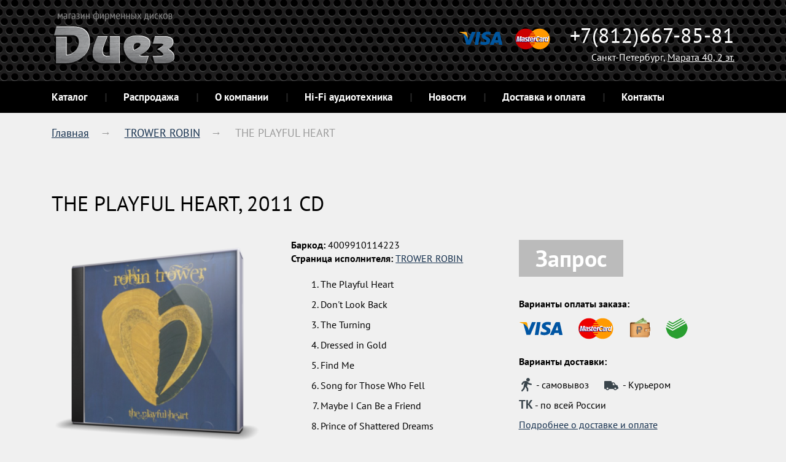

--- FILE ---
content_type: text/html; charset=UTF-8
request_url: https://meloman.spb.ru/trower_robin/the_playful_heart-4009910114223/
body_size: 4870
content:
<!DOCTYPE html>
<html lang="ru-Ru">
<head>
    <meta charset="UTF-8">
    <meta name="viewport" content="width=device-width, initial-scale=1.0">
    <meta name="format-detection" content="telephone=no">
    <title>Купить диск THE PLAYFUL HEART TROWER ROBIN в СПб - цена в интернет-магазине фирменных дисков Meloman.Spb.ru</title>
    <meta name="keywords" content="THE PLAYFUL HEART, TROWER ROBIN" />
    <meta name="description" content="Купить фирменный альбом THE PLAYFUL HEART в интернет-магазине музыкальных СD и виниловых дисков Meloman.Spb.ru в Санкт-Петербурге. Заказ онлайн или по телефону ☏ +7 (812) 667-85-81. Доступна оплата карточками на сайте." />
    <link rel="stylesheet" type="text/css" href="https://meloman.spb.ru/shared/minify.php?a47d0249b9f3d16fa165e821e8efad766178f2d4&amp;files=/shared/css/fe/fonts.min.css,/shared/css/fe/fancybox/jquery.fancybox.min.css,/shared/css/fe/slick.min.css,/shared/css/fe/styles.min.css,/shared/css/fe/custom.min.css" />
        <link rel="shortcut icon" href="https://meloman.spb.ru/shared/files/201603/2_24.ico">
            <script type="text/javascript">
        var root = 'https://meloman.spb.ru/', controlsRoot = 'https://meloman.spb.ru/int/controls/';
    </script>
</head>
<body><header role="banner" class="header">
    <div class="wrap">
        <div class="col _c12 _flat">
            <div class="header_row">
                <p class="header_logo"><a href="https://meloman.spb.ru/" ><img src="https://meloman.spb.ru/shared/files/201510/meloman-spb-ru-logo.png" width="200" height="89" alt="Логотип интернет-магазина лицензионных дисков Meloman.spb.ru" title="Логотип интернет-магазина лицензионных дисков Meloman.spb.ru" /></a></p>                <div class="cards cards-header"></div>
                <div class="headerContact">
                    <p class="headerTel">+7(812)667-85-81</p><span class="headerAdress">Санкт-Петербург, <a style="color: #fff;" href="/contacts" target="_blank">Марата 40, 2 эт.</a></span>
                </div>
            </div>
            <div role="navigation" class="header_row">
                <div class="wrap">
                    <p class="mobileMenu">Меню</p>
                    <ul class="navlist _inline">
                                                                            <li><a href="https://meloman.spb.ru/kupit-disk-v-spb/" title="Каталог">Каталог</a></li>
                                                    <li><a href="https://meloman.spb.ru/kupit-disk-v-spb/?searchData%5BatSale%5D=on" title="Фирменные CD и винил со скидкой">Распродажа</a></li>
                                                    <li><a href="https://meloman.spb.ru/about" title="О компании">О компании</a></li>
                                                    <li><a href="http://elitehifi.spb.ru/" title="Hi-Fi аудиотехника">Hi-Fi аудиотехника</a></li>
                                                    <li><a href="https://meloman.spb.ru/news/" title="Новости">Новости</a></li>
                                                    <li><a href="https://meloman.spb.ru/dostavka-i-oplata" title="Доставка и оплата">Доставка и оплата</a></li>
                                                    <li><a href="https://meloman.spb.ru/contacts" title="Контакты">Контакты</a></li>
                                            </ul>
                    <div class="header_cart" style="display: none;"><a href="https://meloman.spb.ru/cart/"><span>Корзина</span>: <strong id="header-cart-total"></strong></a></div>                </div>
            </div>
        </div>
    </div>
</header>

<div class="content">
    <div class="wrap">
        <div class="col _c12 _flat">
    <ul class="breadcrumbs">
                            <li>
                        <a href="https://meloman.spb.ru/" title="Главная">Главная</a>
                    </li>
                                        <li>
                        <a href="https://meloman.spb.ru/trower_robin/" title="TROWER ROBIN">TROWER ROBIN</a>
                    </li>
                                        <li>
                        THE PLAYFUL HEART                    </li>
                        </ul>
</div>
                            <div class="col _new_row _c12"><!-- <p style="border: 4px solid #e77d30; border-radius: 5px; padding: 12px 24px; background-color: #fefefe;">

31 работаем до 16:00, 1 и 2 января - выходной. Заказы, оставленные в нерабочее время, будут обработаны 3 января, после 11:00

</p> --></div>
                <section class="col _new_row _c12">    <h1>THE PLAYFUL HEART, 2011 CD</h1>
    <div class="productSingle">
        <div class="col _c4"><img src="https://meloman.spb.ru/media/big/4/40/4009910114223.jpg" alt="THE PLAYFUL HEART">        </div>
        <div class="col _c4">
                                    <div><strong>Баркод:</strong> 4009910114223</div>
                                                            <div><strong>Страница исполнителя: </strong><a href="https://meloman.spb.ru/trower_robin/">TROWER ROBIN</a></div>
                        <div class="diskList"><div class="diskList__consist"><ul class="linklist _active"><li>The Playful Heart</li><li>Don't Look Back</li><li>The Turning</li><li>Dressed in Gold</li><li>Find Me</li><li>Song for Those Who Fell</li><li>Maybe I Can Be a Friend</li><li>Prince of Shattered Dreams</li><li>Camille</li><li>Not Inside - Outside</li><li>And We Shall Call It Love</li></ul></div></div>                    </div>
        <div class="col _c4">
                                    <a class="various moretag _naColor" data-fancybox-type="ajax" href="https://meloman.spb.ru/int/controls/user-request/?productId=9241"><span>Запрос</span></a>
                        <div style="margin-top: 30px;">
                <p><strong>Варианты оплаты заказа:</strong></p>
                <div>
                    <img src="/shared/files/201704/2_74.png" style=" margin-right: 10px;">
                    <img src="/shared/files/201704/2_73.png" style="margin: 0 10px;">
                    <img src="/shared/files/201704/2_75.png" style="margin: 0 10px;">
                    <img src="/shared/files/201704/2_76.png" style="margin: 0 10px;">
                </div>
                <div style="margin-top: 20px;"><p><strong>Варианты доставки:</strong></p>
                    <div style="line-height: 32px;">
                        <span style=" white-space: nowrap;"><img src="/shared/files/201704/2_78.png" style="margin: -6px 0;"> - самовывоз</span><span style="white-space: nowrap;"> <img src="/shared/files/201704/2_77.png" style="margin: 0px 3px -8px 20px;">&nbsp;-&nbsp;Курьером</span><br><span style="white-space: nowrap;"><strong style="color: #39444b; font-size: 19px;">ТК</strong> - по всей России</span>
                        <br><a href="/dostavka-i-oplata" target="_blank">Подробнее о доставке и оплате</a>
                    </div>
                </div>
            </div>
            <p><strong>Внимание!</strong> Возможность заказа и срок поставки зависит от наличия диска у официальных поставщиков. Средний срок получения заказа: <u>от двух недель</u>.</p>        </div>
    </div>
</section>
                    <div class="col _c12 _flat">
                <hr>
            </div>
                    <section role="complementary" class="col _new_row _alt _c12">    <h2>Другие альбомы этого исполнителя</h2>
    <ul class="prodlist">
                    <li>
    <div class="product _item">
        <div class="itemHead">
            <a class="_name" href="/trower_robin/" ><span>TROWER ROBIN</span></a>
            <a class="_subName" href="https://meloman.spb.ru/trower_robin/20th_century_blues-4009910524527/"><span>20TH CENTURY BLUES, </span>1994</a>
        </div>
        <div class="itemBody">
            <div class="itemRow">
                <div class="itemColumn itemColumn-image">
                    <a href="https://meloman.spb.ru/trower_robin/20th_century_blues-4009910524527/" title="20TH CENTURY BLUES, 1994"><img src="https://meloman.spb.ru/media/thumb/4/40/4009910524527.jpg" alt="20TH CENTURY BLUES"></a>
                </div>
                <div class="itemColumn itemColumn-info">
                    <div class="_text">Формат: CD</div>
                    <div class="_country">Страна: <img class="country-flag" src="https://meloman.spb.ru/shared/files/201605/diski-iz-evropy.png"/>ЕС</div>                    <div class="_barCode">Баркод: 4009910524527</div>
                                    </div>
            </div>
        </div>
        <div class="_stock">Под заказ</div>
        <div class="_toCart">
                        <a class="various _more _buy oneClick" data-fancybox-type="ajax" href="https://meloman.spb.ru/int/controls/user-request/?productId=165058"><span>Запрос</span></a>
                    </div>
    </div>
</li>
                    <li>
    <div class="product _item">
        <div class="itemHead">
            <a class="_name" href="/trower_robin/" ><span>TROWER ROBIN</span></a>
            <a class="_subName" href="https://meloman.spb.ru/trower_robin/20th_century_blues-740155075323/"><span>20TH CENTURY BLUES, </span>1994</a>
        </div>
        <div class="itemBody">
            <div class="itemRow">
                <div class="itemColumn itemColumn-image">
                    <a href="https://meloman.spb.ru/trower_robin/20th_century_blues-740155075323/" title="20TH CENTURY BLUES, 1994"><img src="https://meloman.spb.ru/media/thumb/7/74/740155075323.jpg" alt="20TH CENTURY BLUES"></a>
                </div>
                <div class="itemColumn itemColumn-info">
                    <div class="_text">Формат: CD</div>
                    <div class="_country">Страна: <img class="country-flag" src="https://meloman.spb.ru/shared/files/201605/diski-iz-ameriki.png"/>США</div>                    <div class="_barCode">Баркод: 740155075323</div>
                                    </div>
            </div>
        </div>
        <div class="_stock">Под заказ</div>
        <div class="_toCart">
                        <a class="various _more _buy oneClick" data-fancybox-type="ajax" href="https://meloman.spb.ru/int/controls/user-request/?productId=89310"><span>Запрос</span></a>
                    </div>
    </div>
</li>
                    <li>
    <div class="product _item">
        <div class="itemHead">
            <a class="_name" href="/trower_robin/" ><span>TROWER ROBIN</span></a>
            <a class="_subName" href="https://meloman.spb.ru/trower_robin/another_days_blues-4009910524428/"><span>ANOTHER DAYS BLUES, </span>2005</a>
        </div>
        <div class="itemBody">
            <div class="itemRow">
                <div class="itemColumn itemColumn-image">
                    <a href="https://meloman.spb.ru/trower_robin/another_days_blues-4009910524428/" title="ANOTHER DAYS BLUES, 2005"><img src="https://meloman.spb.ru/media/thumb/4/40/4009910524428.jpg" alt="ANOTHER DAYS BLUES"></a>
                </div>
                <div class="itemColumn itemColumn-info">
                    <div class="_text">Формат: CD</div>
                    <div class="_country">Страна: <img class="country-flag" src="https://meloman.spb.ru/shared/files/201605/diski-iz-evropy.png"/>ЕС</div>                    <div class="_barCode">Баркод: 4009910524428</div>
                                    </div>
            </div>
        </div>
        <div class="_stock">Под заказ</div>
        <div class="_toCart">
                        <a class="various _more _buy oneClick" data-fancybox-type="ajax" href="https://meloman.spb.ru/int/controls/user-request/?productId=9238"><span>Запрос</span></a>
                    </div>
    </div>
</li>
                    <li>
    <div class="product _item">
        <div class="itemHead">
            <a class="_name" href="/trower_robin/" ><span>TROWER ROBIN</span></a>
            <a class="_subName" href="https://meloman.spb.ru/trower_robin/bridge_of_sighs-5099950184521/"><span>BRIDGE OF SIGHS, </span>2007</a>
        </div>
        <div class="itemBody">
            <div class="itemRow">
                <div class="itemColumn itemColumn-image">
                    <a href="https://meloman.spb.ru/trower_robin/bridge_of_sighs-5099950184521/" title="BRIDGE OF SIGHS, 2007"><img src="https://meloman.spb.ru/media/thumb/5/50/5099950184521.jpg" alt="BRIDGE OF SIGHS"></a>
                </div>
                <div class="itemColumn itemColumn-info">
                    <div class="_text">Формат: CD</div>
                                        <div class="_barCode">Баркод: 5099950184521</div>
                                    </div>
            </div>
        </div>
        <div class="_stock">Под заказ</div>
        <div class="_toCart">
                        <a class="various _more _buy oneClick" data-fancybox-type="ajax" href="https://meloman.spb.ru/int/controls/user-request/?productId=9236"><span>Запрос</span></a>
                    </div>
    </div>
</li>
                    <li>
    <div class="product _item">
        <div class="itemHead">
            <a class="_name" href="/trower_robin/" ><span>TROWER ROBIN</span></a>
            <a class="_subName" href="https://meloman.spb.ru/trower_robin/come_and_find_me-8712725749622/"><span>COME AND FIND ME, </span>2025</a>
        </div>
        <div class="itemBody">
            <div class="itemRow">
                <div class="itemColumn itemColumn-image">
                    <a href="https://meloman.spb.ru/trower_robin/come_and_find_me-8712725749622/" title="COME AND FIND ME, 2025"><img src="https://meloman.spb.ru/media/thumb/8/87/8712725749622.jpg" alt="COME AND FIND ME"></a>
                </div>
                <div class="itemColumn itemColumn-info">
                    <div class="_text">Формат: CD</div>
                    <div class="_country">Страна: <img class="country-flag" src="https://meloman.spb.ru/shared/files/201605/diski-iz-gollandii.png"/>Голландия</div>                    <div class="_barCode">Баркод: 8712725749622</div>
                                    </div>
            </div>
        </div>
        <div class="_stock">Под заказ</div>
        <div class="_toCart">
                        <a class="various _more _buy oneClick" data-fancybox-type="ajax" href="https://meloman.spb.ru/int/controls/user-request/?productId=168626"><span>Запрос</span></a>
                    </div>
    </div>
</li>
                    <li>
    <div class="product _item">
        <div class="itemHead">
            <a class="_name" href="/trower_robin/" ><span>TROWER ROBIN</span></a>
            <a class="_subName" href="https://meloman.spb.ru/trower_robin/coming_closer_to_the_day-819873018735/"><span>COMING CLOSER TO THE DAY, </span>2019</a>
        </div>
        <div class="itemBody">
            <div class="itemRow">
                <div class="itemColumn itemColumn-image">
                    <a href="https://meloman.spb.ru/trower_robin/coming_closer_to_the_day-819873018735/" title="COMING CLOSER TO THE DAY, 2019"><img src="https://meloman.spb.ru/media/thumb/8/81/819873018735.jpg" alt="COMING CLOSER TO THE DAY"></a>
                </div>
                <div class="itemColumn itemColumn-info">
                    <div class="_text">Формат: CD</div>
                    <div class="_country">Страна: <img class="country-flag" src="https://meloman.spb.ru/shared/files/201605/diski-iz-evropy.png"/>ЕС</div>                    <div class="_barCode">Баркод: 819873018735</div>
                                    </div>
            </div>
        </div>
        <div class="_stock">Под заказ</div>
        <div class="_toCart">
                        <a class="various _more _buy oneClick" data-fancybox-type="ajax" href="https://meloman.spb.ru/int/controls/user-request/?productId=27694"><span>Запрос</span></a>
                    </div>
    </div>
</li>
            </ul>
    <div id='otherReleases'>
        <a href="https://meloman.spb.ru/trower_robin/cd/">Все альбомы TROWER ROBIN на CD диске</a>
    </div></section>
                    <div class="col _c12 _flat">
                <hr>
            </div>
                    <section role="complementary" class="col _new_row _alt _c12">    <h2>Вы просматривали</h2>
    <ul class="prodlist">
                    <li>
    <div class="product _item">
        <div class="itemHead">
            <a class="_name" href="/trower_robin/" ><span>TROWER ROBIN</span></a>
            <a class="_subName" href="https://meloman.spb.ru/trower_robin/the_playful_heart-4009910114223/"><span>THE PLAYFUL HEART, </span>2011</a>
        </div>
        <div class="itemBody">
            <div class="itemRow">
                <div class="itemColumn itemColumn-image">
                    <a href="https://meloman.spb.ru/trower_robin/the_playful_heart-4009910114223/" title="THE PLAYFUL HEART, 2011"><img src="https://meloman.spb.ru/media/thumb/4/40/4009910114223.jpg" alt="THE PLAYFUL HEART"></a>
                </div>
                <div class="itemColumn itemColumn-info">
                    <div class="_text">Формат: CD</div>
                                        <div class="_barCode">Баркод: 4009910114223</div>
                                    </div>
            </div>
        </div>
        <div class="_stock">Под заказ</div>
        <div class="_toCart">
                        <a class="various _more _buy oneClick" data-fancybox-type="ajax" href="https://meloman.spb.ru/int/controls/user-request/?productId=9241"><span>Запрос</span></a>
                    </div>
    </div>
</li>
            </ul>
</section>
                    </div>
</div>

<footer class="footer">
    <div class="wrap">
                                        <div class="col _c2 _alt">
                                    <h6><a href="https://meloman.spb.ru/" title="Интернет-магазин">Интернет-магазин</a></h6>
                                    <ul class="navlist">
                                <li><a href="https://meloman.spb.ru/kupit-disk-v-spb/vinilovye-plastinki/" title="Каталог музыки разных жанров на виниловых пластинках"><span style="font-size: 16px;font-weight: 200;">Фирменный винил</span></a></li>
                                <li><a href="https://meloman.spb.ru/kupit-disk-v-spb/cd/" title="Каталог музыки на CD дисках"><span style="font-size: 16px;font-weight: 200;">Музыка на CD</span></a></li>
                                <li><a href="https://meloman.spb.ru/poisk-po-alfavity/" title="Поиск исполнителей по алфавиту"><span style="font-size: 16px;font-weight: 200;">Поиск по алфавиту</span></a></li>
                                <li><a href="https://meloman.spb.ru/dostavka-i-oplata" title="Доставка и оплата по СПб и РФ"><span style="font-size: 16px;font-weight: 200;">Доставка и оплата</span></a></li>
                            </ul>
                    </div>
                    <div class="col _c2 _alt">
                                    <h6><a href="https://meloman.spb.ru/about" title="О компании">О компании</a></h6>
                                    <ul class="navlist">
                                <li><a href="http://diez.spb.ru/" title="Официальный основной сайт салона Диез на Марата 40, Спб"><span style="font-size: 16px;font-weight: 200;">Оф. сайт Диеза</span></a></li>
                                <li><a href="https://elitehifi.spb.ru/" title="Наш интернет-магазин hi-fi техники, акустики и прочей элитной AV аппаратуры"><span style="font-size: 16px;font-weight: 200;">Hi-Fi аппаратура</span></a></li>
                                <li><a href="http://diez.spb.ru/%D0%BF%D1%80%D0%BE%D0%B5%D0%BA%D1%82%D0%B8%D1%80%D0%BE%D0%B2%D0%B0%D0%BD%D0%B8%D0%B5/" title="Проектирование и установка (инсталляция) домашних кинотеатров"><span style="font-size: 16px;font-weight: 200;">Домашний кинотеатр</span></a></li>
                            </ul>
                    </div>
                    <div class="col _c2 _alt">
                                    <h6><a href="https://meloman.spb.ru/news/" title="Новости">Новости</a></h6>
                                    <ul class="navlist">
                                <li><a href="https://vk.com/club128314760" title="У тех кто подписан, есть шанс выиграть новинку на CD или LP"><span style="font-size: 16px;font-weight: 200;">Группа в VK</span></a></li>
                                <li><a href="https://www.facebook.com/Diez.Spb.ru/" title="Группа в facebook"><span style="font-size: 16px;font-weight: 200;">Группа в FB</span></a></li>
                            </ul>
                    </div>
                    <div class="col _c2 _alt">
                                    <h6><a href="https://meloman.spb.ru/contacts" title="Контакты">Контакты</a></h6>
                                </div>
                    
        <section role="contentinfo" class="col _c4 _alt">
            &copy; 2015-2024 Meloman.Spb.ru<br />Интернет-магазин лицензионных дисков            <address class="small">
                г. Санкт-Петербург, <a href="/contacts" target="_blank">Марата 40, 2 эт.</a><br>
<strong>пн-вс</strong>: 11:00-21:00<strong><br>
телефон +7 (812) 667-85-81            </address>
            
                                </section>
    </div>
</footer>

    <script type="text/javascript" src="https://meloman.spb.ru/shared/minify.php?a47d0249b9f3d16fa165e821e8efad766178f2d4&amp;files=/shared/js/fe/modernizr.js,/shared/js/fe/jquery-1.8.0.min.js,/shared/js/fe/jquery.fancybox.pack.js,/shared/js/ext/utils/fontobserver.min.js,/shared/js/fe/jquery.path.min.js,/shared/js/fe/scripts.min.js,/shared/js/fe/product-request.min.js,/shared/js/fe/inline-cart.min.js"></script>

    <script type="text/javascript">
        (function (d, w, c) {
            (w[c] = w[c] || []).push(function () {
                try {
                    w.yaCounter33107373 = new Ya.Metrika({id:33107373,webvisor:true,clickmap:true,trackLinks:true,accurateTrackBounce:true});
                } catch (e) { }
            });
            var n = d.getElementsByTagName("script")[0],
                s = d.createElement("script"),
                f = function () {
                    n.parentNode.insertBefore(s, n);
                };
            s.type = "text/javascript";
            s.async = true;
            s.src = (d.location.protocol == "https:" ? "https:" : "http:") + "//mc.yandex.ru/metrika/watch.js";
            if (w.opera == "[object Opera]") {
                d.addEventListener("DOMContentLoaded", f, false);
            } else {
                f();
            }
        })(document, window, "yandex_metrika_callbacks");
    </script>
    <noscript><div><img src="//mc.yandex.ru/watch/33107373" style="position:absolute; left:-9999px;" alt=""/></div></noscript>
</body>
</html>

--- FILE ---
content_type: text/css;charset=utf-8
request_url: https://meloman.spb.ru/shared/minify.php?a47d0249b9f3d16fa165e821e8efad766178f2d4&files=/shared/css/fe/fonts.min.css,/shared/css/fe/fancybox/jquery.fancybox.min.css,/shared/css/fe/slick.min.css,/shared/css/fe/styles.min.css,/shared/css/fe/custom.min.css
body_size: 8259
content:
@font-face{font-family:'PT Sans';font-style:normal;font-weight:400;src:url(css/fe/../../fonts/pt-sans-v8-cyrillic_latin-regular.eot);src:local('PT Sans'),local('PTSans-Regular'),url(css/fe/../../fonts/pt-sans-v8-cyrillic_latin-regular.eot?#iefix) format('embedded-opentype'),url(css/fe/../../fonts/pt-sans-v8-cyrillic_latin-regular.woff2) format('woff2'),url(css/fe/../../fonts/pt-sans-v8-cyrillic_latin-regular.woff) format('woff'),url(css/fe/../../fonts/pt-sans-v8-cyrillic_latin-regular.ttf) format('truetype'),url(css/fe/../../fonts/pt-sans-v8-cyrillic_latin-regular.svg#PTSans) format('svg')}@font-face{font-family:'PT Sans';font-style:italic;font-weight:400;src:url(css/fe/../../fonts/pt-sans-v8-cyrillic_latin-italic.eot);src:local('PT Sans Italic'),local('PTSans-Italic'),url(css/fe/../../fonts/pt-sans-v8-cyrillic_latin-italic.eot?#iefix) format('embedded-opentype'),url(css/fe/../../fonts/pt-sans-v8-cyrillic_latin-italic.woff2) format('woff2'),url(css/fe/../../fonts/pt-sans-v8-cyrillic_latin-italic.woff) format('woff'),url(css/fe/../../fonts/pt-sans-v8-cyrillic_latin-italic.ttf) format('truetype'),url(css/fe/../../fonts/pt-sans-v8-cyrillic_latin-italic.svg#PTSans) format('svg')}@font-face{font-family:'PT Sans';font-style:normal;font-weight:700;src:url(css/fe/../../fonts/pt-sans-v8-cyrillic_latin-700.eot);src:local('PT Sans Bold'),local('PTSans-Bold'),url(css/fe/../../fonts/pt-sans-v8-cyrillic_latin-700.eot?#iefix) format('embedded-opentype'),url(css/fe/../../fonts/pt-sans-v8-cyrillic_latin-700.woff2) format('woff2'),url(css/fe/../../fonts/pt-sans-v8-cyrillic_latin-700.woff) format('woff'),url(css/fe/../../fonts/pt-sans-v8-cyrillic_latin-700.ttf) format('truetype'),url(css/fe/../../fonts/pt-sans-v8-cyrillic_latin-700.svg#PTSans) format('svg')}@font-face{font-family:'PT Sans';font-style:italic;font-weight:700;src:url(css/fe/../../fonts/pt-sans-v8-cyrillic_latin-700italic.eot);src:local('PT Sans Bold Italic'),local('PTSans-BoldItalic'),url(css/fe/../../fonts/pt-sans-v8-cyrillic_latin-700italic.eot?#iefix) format('embedded-opentype'),url(css/fe/../../fonts/pt-sans-v8-cyrillic_latin-700italic.woff2) format('woff2'),url(css/fe/../../fonts/pt-sans-v8-cyrillic_latin-700italic.woff) format('woff'),url(css/fe/../../fonts/pt-sans-v8-cyrillic_latin-700italic.ttf) format('truetype'),url(css/fe/../../fonts/pt-sans-v8-cyrillic_latin-700italic.svg#PTSans) format('svg')}/*!
 *  Font Awesome 4.4.0 by @davegandy - http://fontawesome.io - @fontawesome
 *  License - http://fontawesome.io/license (Font: SIL OFL 1.1, CSS: MIT License)
 */@font-face{font-family:'FontAwesome';src:url(css/fe/../../fonts/fontawesome-webfont.eot);src:url(css/fe/../../fonts/fontawesome-webfont.eot?#iefix) format('embedded-opentype'),url(css/fe/../../fonts/fontawesome-webfont.woff2) format('woff2'),url(css/fe/../../fonts/fontawesome-webfont.woff) format('woff'),url(css/fe/../../fonts/fontawesome-webfont.ttf) format('truetype'),url(css/fe/../../fonts/fontawesome-webfont.svg?#fontawesomeregular) format('svg');font-weight:normal;font-style:normal}.fa{display:inline-block;font:normal normal normal 14px/1 Helvetica,sans-serif;font-size:inherit;text-rendering:auto;-webkit-font-smoothing:antialiased;-moz-osx-font-smoothing:grayscale}
/*! fancyBox v2.1.3 fancyapps.com | fancyapps.com/fancybox/#license */.fancybox-wrap,.fancybox-skin,.fancybox-outer,.fancybox-inner,.fancybox-image,.fancybox-wrap iframe,.fancybox-wrap object,.fancybox-nav,.fancybox-nav span,.fancybox-tmp{padding:0;margin:0;border:0;outline:0;vertical-align:top}.fancybox-wrap{position:absolute;top:0;left:0;z-index:8020}.fancybox-skin{position:relative;background:#f9f9f9;color:#444;text-shadow:none;-webkit-border-radius:4px;-moz-border-radius:4px;border-radius:4px}.fancybox-opened{z-index:8030}.fancybox-opened .fancybox-skin{-webkit-box-shadow:0 10px 25px rgba(0,0,0,0.5);-moz-box-shadow:0 10px 25px rgba(0,0,0,0.5);box-shadow:0 10px 25px rgba(0,0,0,0.5)}.fancybox-outer,.fancybox-inner{position:relative}.fancybox-inner{overflow:hidden}.fancybox-type-iframe .fancybox-inner{-webkit-overflow-scrolling:touch}.fancybox-error{color:#444;font:14px/20px "Helvetica Neue",Helvetica,Arial,sans-serif;margin:0;padding:15px;white-space:nowrap}.fancybox-image,.fancybox-iframe{display:block;width:100%;height:100%}.fancybox-image{max-width:100%;max-height:100%}#fancybox-loading,.fancybox-close,.fancybox-prev span,.fancybox-next span{background-image:url(css/fe/fancybox/fancybox_sprite.png)}#fancybox-loading{position:fixed;top:50%;left:50%;margin-top:-22px;margin-left:-22px;background-position:0 -108px;opacity:.8;cursor:pointer;z-index:8060}#fancybox-loading div{width:44px;height:44px;background:url(css/fe/fancybox/fancybox_loading.gif) center center no-repeat}.fancybox-close{position:absolute;top:-18px;right:-18px;width:36px;height:36px;cursor:pointer;z-index:8040}.fancybox-nav{position:absolute;top:0;width:40%;height:100%;cursor:pointer;text-decoration:none;background:transparent url(css/fe/fancybox/blank.gif);-webkit-tap-highlight-color:rgba(0,0,0,0);z-index:8040}.fancybox-prev{left:0}.fancybox-next{right:0}.fancybox-nav span{position:absolute;top:50%;width:36px;height:34px;margin-top:-18px;cursor:pointer;z-index:8040;visibility:hidden}.fancybox-prev span{left:10px;background-position:0 -36px}.fancybox-next span{right:10px;background-position:0 -72px}.fancybox-nav:hover span{visibility:visible}.fancybox-tmp{position:absolute;top:-99999px;left:-99999px;visibility:hidden;max-width:99999px;max-height:99999px;overflow:visible !important}.fancybox-lock{overflow:hidden}.fancybox-overlay{position:absolute;top:0;left:0;overflow:hidden;display:none;z-index:8010;background:url(css/fe/fancybox/fancybox_overlay.png)}.fancybox-overlay-fixed{position:fixed;bottom:0;right:0}.fancybox-lock .fancybox-overlay{overflow:auto;overflow-y:scroll}.fancybox-title{visibility:hidden;font:normal 13px/20px "Helvetica Neue",Helvetica,Arial,sans-serif;position:relative;text-shadow:none;z-index:8050}.fancybox-opened .fancybox-title{visibility:visible}.fancybox-title-float-wrap{position:absolute;bottom:0;right:50%;margin-bottom:-35px;z-index:8050;text-align:center}.fancybox-title-float-wrap .child{display:inline-block;margin-right:-100%;padding:2px 20px;background:transparent;background:rgba(0,0,0,0.8);-webkit-border-radius:15px;-moz-border-radius:15px;border-radius:15px;text-shadow:0 1px 2px #222;color:#FFF;font-weight:bold;line-height:24px;white-space:nowrap}.fancybox-title-outside-wrap{position:relative;margin-top:10px;color:#fff}.fancybox-title-inside-wrap{padding-top:10px}.fancybox-title-over-wrap{position:absolute;bottom:0;left:0;color:#fff;padding:10px;background:#000;background:rgba(0,0,0,.8)}
.slick-slider{position:relative;display:block;-moz-box-sizing:border-box;box-sizing:border-box;-webkit-user-select:none;-moz-user-select:none;-ms-user-select:none;user-select:none;-webkit-touch-callout:none;-khtml-user-select:none;-ms-touch-action:pan-y;touch-action:pan-y;-webkit-tap-highlight-color:transparent}.slick-list{position:relative;display:block;overflow:hidden;margin:0;padding:0}.slick-list:focus{outline:0}.slick-list.dragging{cursor:pointer;cursor:hand}.slick-slider .slick-track,.slick-slider .slick-list{-webkit-transform:translate3d(0,0,0);-moz-transform:translate3d(0,0,0);-ms-transform:translate3d(0,0,0);-o-transform:translate3d(0,0,0);transform:translate3d(0,0,0)}.slick-track{position:relative;top:0;left:0;display:block}.slick-track:before,.slick-track:after{display:table;content:''}.slick-track:after{clear:both}.slick-loading .slick-track{visibility:hidden}.slick-slide{display:none;float:left;height:100%;min-height:1px}[dir='rtl'] .slick-slide{float:right}.slick-slide img{display:block}.slick-slide.slick-loading img{display:none}.slick-slide.dragging img{pointer-events:none}.slick-initialized .slick-slide{display:block}.slick-loading .slick-slide{visibility:hidden}.slick-vertical .slick-slide{display:block;height:auto;border:1px solid transparent}.slick-arrow.slick-hidden{display:none}@charset 'UTF-8';.slick-loading .slick-list{background:#fff url(css/fe/../../js/ext/slick/ajax-loader.gif) center center no-repeat}@font-face{font-family:'slick';font-weight:normal;font-style:normal;src:url(css/fe/../../js/ext/slick/fonts/slick.eot);src:url(css/fe/../../js/ext/slick/fonts/slick.eot?#iefix) format('embedded-opentype'),url(css/fe/../../js/ext/slick/fonts/slick.woff) format('woff'),url(css/fe/../../js/ext/slick/fonts/slick.ttf) format('truetype'),url(css/fe/../../js/ext/slick/fonts/slick.svg#slick) format('svg')}.slick-prev,.slick-next{font-size:0;line-height:0;position:absolute;top:50%;display:block;width:20px;height:20px;margin-top:-10px;padding:0;cursor:pointer;color:transparent;border:0;outline:0;background:transparent}.slick-prev:hover,.slick-prev:focus,.slick-next:hover,.slick-next:focus{color:transparent;outline:0;background:transparent}.slick-prev:hover:before,.slick-prev:focus:before,.slick-next:hover:before,.slick-next:focus:before{opacity:1}.slick-prev.slick-disabled:before,.slick-next.slick-disabled:before{opacity:.25}.slick-prev:before,.slick-next:before{font-family:'slick';font-size:20px;line-height:1;opacity:.75;color:white;-webkit-font-smoothing:antialiased;-moz-osx-font-smoothing:grayscale}.slick-prev{left:-25px}[dir='rtl'] .slick-prev{right:-25px;left:auto}.slick-prev:before{content:'←'}[dir='rtl'] .slick-prev:before{content:'→'}.slick-next{right:-25px}[dir='rtl'] .slick-next{right:auto;left:-25px}.slick-next:before{content:'→'}[dir='rtl'] .slick-next:before{content:'←'}.slick-slider{margin-bottom:30px}.slick-dots{position:absolute;bottom:-45px;display:block;width:100%;padding:0;list-style:none;text-align:center}.slick-dots li{position:relative;display:inline-block;width:20px;height:20px;margin:0 5px;padding:0;cursor:pointer}.slick-dots li button{font-size:0;line-height:0;display:block;width:20px;height:20px;padding:5px;cursor:pointer;color:transparent;border:0;outline:0;background:transparent}.slick-dots li button:hover,.slick-dots li button:focus{outline:0}.slick-dots li button:hover:before,.slick-dots li button:focus:before{opacity:1}.slick-dots li button:before{font-family:'slick';font-size:6px;line-height:20px;position:absolute;top:0;left:0;width:20px;height:20px;content:'•';text-align:center;opacity:.25;color:black;-webkit-font-smoothing:antialiased;-moz-osx-font-smoothing:grayscale}.slick-dots li.slick-active button:before{opacity:.75;color:black}
*{box-sizing:border-box}html{overflow-y:scroll}body{margin:0;padding:0;font:16px/22px 'PT Sans',Helvetica,Arial,sans-serif;color:#000;background:#f0f0f0}img{max-width:100%;height:auto;border:0}div{outline:0}a{color:#142f4d}a:active,a:focus,a:hover,.more a:hover,.header .header_logo a:hover{outline:0}a:hover,.more a:hover,.header .header_logo a:hover{color:#68c366;text-decoration:underline !important}p,h1,h2,h3,h4,h5,h6,ul,ol,li,dl,dt,dd,address{margin:11px 0;padding:0}p:first-child,h1:first-child,h2:first-child,h3:first-child,h4:first-child,h5:first-child,h6:first-child,ul:first-child,ol:first-child,li:first-child,dl:first-child,dt:first-child,dd:first-child,address:first-child{margin-top:0}p:last-child,h1:last-child,h2:last-child,h3:last-child,h4:last-child,h5:last-child,h6:last-child,ul:last-child,ol:last-child,li:last-child,dl:last-child,dt:last-child,dd:last-child,address:last-child{margin-bottom:0}h1,h2,h3,h4,h5,h6{margin:20px 0;font-size:34px;line-height:33px;font-weight:normal}h2{font-size:30px;line-height:33px}h3{font-size:30px;line-height:33px}h4{font-size:19px;line-height:22px}h5{font-size:18px;line-height:22px}h6{font-size:16px;line-height:22px;font-weight:bold}h1+h2,h2+h3,h3+h4,h4+h5,h5+h6{margin-top:11px}li{margin:11px 0 11px 3em}address{font-style:normal}hr{overflow:hidden;display:block;width:100%;height:2px;padding:0;border:0;margin:0 0 -1px 0;line-height:0;color:#fff;background:#fff;border-top:1px solid #ccc}input[type='text'],input[type='password'],input[type='submit'],textarea,select,button,.button{display:inline-block;*display:inline;*zoom:1;padding:5px 8px;margin:0;border:1px solid #d9d9d9;font:16px/22px Helvetica,Arial,sans-serif;color:#000;background:#fff;vertical-align:middle;border-radius:0}input[type='text']._warn,input[type='password']._warn,input[type='submit']._warn,textarea._warn,select._warn,button._warn,.button._warn{border-color:#cf0000}button,input[type='submit'],.button{padding:5px 10px;font-size:13px;font-weight:bold;border-color:transparent;cursor:pointer;color:#f0f0f0;background:#333;text-decoration:none;-webkit-appearance:none}button:hover,input[type='submit']:hover,.button:hover{color:#f0f0f0;text-decoration:none !important}button._alt,input[type='submit']._alt,.button._alt{font-weight:normal;color:#fff;background:#68c366}button._big,input[type='submit']._big,.button._big{padding:.4em .6em;font-size:1.8em;line-height:1}.flexiform input[type="text"],.flexiform input[type="password"],.flexiform textarea{width:100%}.small,.footer .navlist{font-size:14px}.big{font-size:1.6em;line-height:1}.quote{padding:0 10%;text-align:center}.fade{color:gray}.firm{color:#142f4d}.firm_alt{color:#68c366}.link{color:#142f4d}.warn{color:#cf0000}.succ{color:#2c9a00}.float_left{clear:left;float:left;margin:0 1em .4em 0}.float_right{clear:right;float:right;margin:0 0 .4em 1em}.symbol{text-decoration:none}.symbol:hover{color:inherit;text-decoration:none !important}.inlines{margin-left:-27px}.inline_el{display:inline-block;*display:inline;*zoom:1;margin:0 0 17px 27px;vertical-align:top}.middleT{font-size:16px}.h_alt{font-size:16px;line-height:22px}.flat{margin-top:0}.cleartop:before,.more:before{content:"";clear:both;display:block;height:0}.clear:after,.wrap:after{content:"";clear:both;display:block;height:0}.more{margin:22px 0;color:gray}.more a{color:gray}table.struct{padding:0;margin:0;border-collapse:collapse}table.struct th,table.struct td{padding:0;margin:0}form.fblock{padding:10px 15px;border:1px solid #d9d9d9}form.fblock input:not([type="submit"]){width:100%}form.fblock table{width:100%}form.fblock td{padding:5px 0}.cont{float:left;width:100%;margin-bottom:22px}.cont._left,.cont._right{width:50%;padding-right:20px;margin-bottom:11px}.cont._right{float:right;padding-right:0;padding-left:20px}.navlist{list-style:none;margin:0;padding:0}.navlist>li{margin:0;padding:0}.navlist._inline>li{display:inline-block;*display:inline;*zoom:1}.navlist._inline>li:before{content:'|';margin:0 2em 0 1.8em;color:gray;color:#2b2b2b}.navlist._inline>li:first-child:before{content:none}.linklist{font-size:18px}.linklist li{margin-left:1.4em;list-style:none}.linklist li a{color:#14558e}.linklist li:before{content:'•';float:left;margin-left:-0.9em;color:#14558e}.linklist li._active,.linklist li._active>a,.linklist li._active:before{color:#68c366}.fancyhelp{position:relative;top:-1px;display:inline-block;*display:inline;*zoom:1;width:13px;height:13px;padding:1px;border:1px solid #d9d9d9;font-size:10px;line-height:1;text-align:center;text-decoration:none;color:gray;background:#fff;border-radius:3px}.fancyhelp:hover{text-decoration:none !important}.wrap{max-width:1200px;margin:0 auto}.header{color:#fff;font-style:italic;background:#000 url(css/fe/../../images/fe//header_bgr.jpg) repeat-x}.header_row{box-sizing:border-box;position:relative;padding:1px 0}.header_row:first-child{min-height:132px}.header_row[role='navigation']{background:#000;box-sizing:border-box;padding:15px 0}.header .col{padding-top:0;padding-bottom:0}.header .header_logo{margin:.7em 0;font-size:24px;line-height:1}.header .header_logo a{color:#fff}.header ._c8{text-align:right}.header .navlist{display:inline-block;*display:inline;*zoom:1}.header .navlist ._active,.header .navlist ._active a{color:#68c366;font-style:normal}.header .navlist li{font-weight:bold;font-size:18px;white-space:nowrap}.header .navlist a{color:inherit;font-style:normal;text-decoration:none}.header_cart{font-size:20px;position:absolute;right:0;top:50%;-webkit-transform:translate(0,-50%);transform:translate(0,-50%);white-space:nowrap;font-style:normal}.header_cart a{color:#fff;text-decoration:none}.header_cart a strong,.cartAnimation{display:inline-block;*display:inline;*zoom:1;height:21px;width:21px;line-height:21px;text-align:center;font-size:16px;font-weight:normal;color:#fff;background:#68c366;border-radius:50%}.header_cart a:hover{color:#68c366 !important;text-decoration:none !important}ul.breadcrumbs{margin:1.2em 0;list-style:none;font-size:18px;color:#999;cursor:default}ul.breadcrumbs li{display:inline-block;*display:inline;*zoom:1;margin:0}ul.breadcrumbs li+li:before{content:'→';margin:0 1em 0 .7em}ul.paginator{clear:both;margin-top:.5em;list-style:none;font-size:16px;color:gray;cursor:default}ul.paginator li{display:inline-block;*display:inline;*zoom:1;margin:0 .5em 0 0}ul.paginator li._prev:before{content:'←';margin-right:.5em}ul.paginator li._next:after{content:'→';margin-left:.5em}ul.paginator li._active{padding:0 .4em;color:#f0f0f0;background:#142f4d}.plate{padding:12px 16px;background:#f5f5f5}.content{color:#000;background:#f0f0f0}.content h1,.content h2,.content h3,.content h4,.content h5,.content h6{text-shadow:0 1px 0 #fff}.table{width:100%;margin:11px 0;border-collapse:collapse}.table th,.table td{padding:11px;vertical-align:top;padding:17px 9px}.table th{font-size:18px;color:#fff;background:#333}.table td{border-bottom:1px solid #d9d9d9}._stripe tr:hover{background-color:rgba(128,128,128,0.1)}.gallery{padding:0;margin:0 0 0 -29px}.gallery img{display:inline-block;*display:inline;*zoom:1;max-width:160px;margin:0 0 20px 29px;vertical-align:top}.catalogGallery{float:left;width:338px;margin:2px 20px 20px -8px}.catalogGallery a{float:left;width:160px;height:120px;line-height:120px;margin:0 0 8px 8px;text-align:center}.catalogGallery a._bigimg{width:328px;height:auto;line-height:1}.catalogGallery a img{display:inline-block;*display:inline;*zoom:1;max-width:100%;max-height:100%;vertical-align:bottom}article[role="main"] .prodlist._col2 li,section[role="complementary"] .prodlist._col2 li{width:48%}article[role="main"] .prodlist,section[role="complementary"] .prodlist{font-size:0;margin:0}article[role="main"] .prodlist li,section[role="complementary"] .prodlist li{width:32.6%;font-size:14px;margin-left:5px;margin-bottom:40px;max-width:none;box-sizing:border-box}article[role="main"].catalogSearch .prodlist li,section[role="complementary"].catalogSearch .prodlist li{width:48%}.prodlist{padding:0;margin:0 0 0 -25px;list-style:none}.prodlist li{position:relative;display:inline-block;*display:inline;*zoom:1;max-width:223px;margin:0 0 20px 25px;vertical-align:top}.prodlist li ._item{display:block;margin-bottom:.3em;text-decoration:none !important}.prodlist li ._item img{display:block;max-width:100%}.prodlist li ._item:hover{color:#000}.prodlist li ._img{display:block;width:160px;height:120px;line-height:120px;margin-bottom:1em}.prodlist li ._img img{max-height:100%;display:inline-block;*display:inline;*zoom:1;text-align:center;vertical-align:bottom}.prodlist li ._name{display:block;text-decoration:none;font-size:17px;text-transform:uppercase;margin-bottom:2px}.prodlist li ._name span{display:inline-block;*display:inline;*zoom:1;border-bottom:1px solid #b7b7b7}.prodlist li ._subName{display:block;font-size:14px;line-height:14px;white-space:nowrap;margin-bottom:5px;overflow:hidden;color:#000}.prodlist li ._subName span{text-decoration:none;display:inline-block;*display:inline;*zoom:1;color:#142f4d;border-bottom:1px solid #b7b7b7;margin-right:5px}.prodlist li ._price{white-space:nowrap;font-size:17px;font-weight:600;color:#565656}.prodlist li ._price._alt{position:static}._price__container{display:inline-block}._price__container ._price__old{color:#5f5f5f;background:#fe0;font-size:14px;font-weight:100;text-decoration:line-through;margin-left:3px}._price__container ._price__new{padding:1px 9px;border-radius:4px}._price._price__big{font-size:36px;margin-bottom:12px;font-weight:100}.prodlist li ._text{display:block;color:#000;text-decoration:none}.prodlist li ._stock{color:#9e9e9e}.prodlist li ._more,.moretag{display:inline-block;*display:inline;*zoom:1;text-decoration:none !important;padding:7px 18px;margin:3px 0;line-height:1;color:#fff;background:#68c366;position:relative;white-space:nowrap}.prodlist li ._more:hover,.moretag:hover{color:#fff;background:#2b6b2a;border:1px solid #2b6b2a;text-decoration:none !important;opacity:1}.prodlist li ._toCart a{display:inline-block;margin-right:12px;border:1px solid #68c365;font-size:18px;border-radius:3px;box-shadow:inset 0 -1px #2b6b2a;opacity:.8;-webkit-transition:300ms ease-in-out !important;-moz-transition:300ms ease-in-out !important;-o-transition:300ms ease-in-out !important;transition:300ms ease-in-out !important}.prodlist li ._toCart .oneClick{color:#3e3e3e;border:1px solid #d2d2d2;box-shadow:inset 0 -1px #c5c5c5;background:#fff;font-size:17px;padding:8px 18px}.prodlist li ._toCart .oneClick:hover{border:1px solid #68c365;color:#000;box-shadow:inset 0 -1px #2b6b2a}.prodlist li ._more:active,.moretag:active .oneClick:active{box-shadow:inset 0 0 !important;top:1px !important}.prodlist._catalog{margin-top:22px;margin-bottom:22px}.prodlist._catalog li{font-size:18px;text-align:center}.prodlist._catalog ._text{font-size:16px}.prodlist._catalog ._price{display:block;position:static;padding:0;margin:.4em 0;white-space:nowrap;font-size:20px;color:#333;background:transparent}.prodlist._catalog ._buy{display:inline-block;*display:inline;*zoom:1;padding:5px 10px;color:#fff;background:#68c366;text-decoration:none !important}.prodlist._catalog ._buy._done{background:#333}.prodlist._catalog ._other{font-size:16px;font-style:italic}.prodlist._catalog._table{margin-left:0}.prodlist._catalog._table li{float:left;width:100%;max-width:none;margin:0 0 22px;padding-top:22px;border-top:1px solid #d9d9d9}.prodlist._catalog._table li:first-child{padding-top:0;border:0}.prodlist._catalog._table ._item{float:left;width:60%;text-align:left}.prodlist._catalog._table ._img{float:left;height:auto;line-height:1;margin-right:15px;text-align:center}.prodlist._catalog._table ._nametext{display:block;overflow:hidden;min-width:160px}.prodlist._catalog._table ._name{margin:0}.prodlist._catalog._table ._text{margin:.5em 0 1em}.prodlist._catalog._table ._price{float:left;width:22%;min-width:120px;padding:0 15px;margin:0;line-height:28px;text-align:right}.prodlist._catalog._table ._buy,.prodlist._catalog._table ._other{float:left;width:18%;min-width:100px}@media only screen and (max-width:660px){.prodlist._catalog._table ._item{width:100%}.prodlist._catalog._table ._price{width:160px;text-align:center}.prodlist._catalog._table ._buy,.prodlist._catalog._table ._other{float:right}}.pricetag{padding:0 9px;font-size:38px;line-height:1;color:#333;text-decoration:none;white-space:nowrap}.pricetag._alt{padding:.3em;font-size:1.8em}.pricetag._catalog{padding:0;font-size:26px;color:#68c366;background:transparent}.pricetag:not(._catalog):hover{color:#333;text-decoration:none !important}.moretag{font-size:38px;font-weight:bold;min-width:170px;text-align:center;padding:11px 9px}.slider_head span{border-bottom:1px dashed #142f4d;color:#142f4d;cursor:pointer}.std_form dl{float:left;width:100%;margin:0}.std_form dt{margin:11px 0;float:left;width:30%;padding-top:.2em;font-weight:bold}.std_form dd{margin:11px 0;float:right;width:68%}.std_form input[type='text'],.std_form input[type='password'],.std_form textarea,.std_form select{width:100%}.std_form label+label{margin-left:1em}.catablock{overflow:hidden;min-width:214px}.socials{float:left;width:100%;margin-top:30px}.socials_item{float:left;width:50%;margin-bottom:10px}#map{width:100%;height:450px;margin:11px 0}#map img{max-width:none}.footer{color:#fff;min-height:222px;background:url(css/fe/../../images/fe//footer_bgr.jpg)}.footer a{color:inherit}.footer a:hover{color:#8ed28c}.footer h6,.footer .navlist a{font-size:18px;font-weight:bold}.footer h6 a,.footer .navlist a a{text-decoration:none}#footerCounters{overflow:hidden;width:100%;padding-top:.5em}.footerCount{display:inline-block;*display:inline;*zoom:1;margin:0 .2em .2em 0}.cards{background:url(css/fe/../../images/fe/card.png) no-repeat 0 0;width:148px;height:35px}.cards-header{position:absolute;top:46px;right:300px}.headerContact{position:absolute;top:46px;right:0;color:#fff;text-align:right}.headerTel{margin-bottom:.4em;text-align:center;font-size:34px;font-style:normal}.headerAdress{font-size:16px;font-style:normal}.mobileMenu{clear:both;display:none;border:1px solid gray;padding:.5em 0;margin:0;font-style:normal;font-weight:bold;text-align:center;text-transform:uppercase;color:#fff;cursor:pointer;-webkit-touch-callout:none;-webkit-user-select:none;-khtml-user-select:none;-moz-user-select:none;-ms-user-select:none;user-select:none}.mobileMenu::before{content:'';position:relative;top:2px;display:inline-block;*display:inline;*zoom:1;width:13px;height:12px;margin-right:.75em;background:url(css/fe/../../images/fe/mobile_menu_icon.png) no-repeat 0 0}.mobileMenu._active::before{background-position:0 -27px}.inline_block{display:inline-block;*display:inline;*zoom:1}.nowrap{white-space:nowrap}.width_auto{width:auto}.align_left{text-align:left}.align_right{text-align:right}.align_center{text-align:center}.align_top{vertical-align:top}.align_bottom{vertical-align:bottom}.align_middle{vertical-align:middle}.margin_top_bottom{margin-top:22px;margin-bottom:22px}.margin_top{margin-top:22px}.margin_bottom{margin-bottom:22px}.margin_left{margin-left:22px}.margin_right{margin-right:22px}.formSearchWrapper{background:#dedede;padding:54px 0 20px 0}.form-search{position:relative;padding:0 193px 0 235px;color:#00000f}.form-search .form-group{position:relative;margin-bottom:10px}.form-search .form-label{position:absolute;top:5px;left:100px;font-size:20px}.form-search .form-type{float:right}.form-search .form-type a{display:inline-block;*display:inline;*zoom:1;margin-left:30px}.form-search .form-searchPlaces .form-group{display:inline-block;*display:inline;*zoom:1;vertical-align:middle;line-height:12px}.form-search input[type="text"]{box-sizing:border-box;width:100%;padding:0 50px 0 20px;height:33px;border:1px solid #999}.form-search input[type="text"]:focus{outline:0}.form-search .btn{cursor:pointer;background:#000 url(css/fe/../../images/fe/search.png) no-repeat center center;width:42px;position:absolute;top:0;right:0;height:33px}.form-search .btn:focus,.form-search .btn:hover,.form-search .btn:active{outline:0;background-color:#5f5e5e}.form-search input[type='checkbox']+label{position:relative;top:-2px}.infoBlock--column-address{background:url(css/fe/../../images/fe/map.png) no-repeat bottom left;padding-bottom:170px !important}.infoBlock--column-address p{margin:0;padding:0}._item .barCode{font-size:13px;text-align:center;color:#313131;width:102px}._item .itemBody{display:table !important}._item .itemRow{display:table-row}._item .itemColumn{display:table-cell;vertical-align:top}._item .itemColumn-image{width:110px}._item .itemColumn-image img{max-width:100px}._item .itemColumn-info{font-size:14px}.hPromo{margin-bottom:30px}.hPromo+.col._c12{margin-bottom:10px}.slick-slider{padding:0 30px}.slick-prev,.slick-next{width:25px;height:80px}.slick-prev:before,.slick-next:before{content:none}.slick-prev,.slick-prev:hover,.slick-prev:active{background:url(css/fe/../../images/fe/hpromo_arrow_left.png) no-repeat left center;left:-35px}.slick-next,.slick-next:hover,.slick-next:active{background:url(css/fe/../../images/fe/hpromo_arrow_right.png) no-repeat right center}.slick-dots li button:before{font-size:12px;color:#999}.slick-dots li.slick-active button:before{color:#68c366}.catalogSort{margin-bottom:20px}.catalogSort hr{margin-top:5px}.catalogSort--label,.catalogSort--fields{display:inline-block;*display:inline;*zoom:1}.catalogSort--label{margin-right:20px}.catalogSort--fields a{display:inline-block;*display:inline;*zoom:1;margin-right:20px;text-decoration:none;color:#19426f;border-bottom:1px dotted #19426f}.catalogFilters{list-style-type:none;margin:0;padding:0}.catalogFilters ._heading{font-size:20px;margin:20px 0 15px 0}.catalogFilters li{margin:0;margin-bottom:5px}.catalogFilters input[type="checkbox"]{margin:0;margin-right:5px}.catalogFilters input[type="checkbox"]+label{position:relative;top:-1px;font-size:16px}.catalogMoreLoad{background:#e1e1e1;text-align:center;font-size:18px;padding:10px 0;margin:10px 0 20px 0;cursor:pointer}.catalogMoreLoad a{color:#000;display:block;text-align:center;text-decoration:none}.accordion dt,.accordion dd{padding:0;border-bottom:0}.accordion dt a,.accordion dd a{display:block;font-size:20px;font-weight:bold;text-decoration:none}.accordion dt a span,.accordion dd a span{display:inline-block;*display:inline;*zoom:1;padding-bottom:2px;border-bottom:1px dashed #000}.accordion dd{font-size:16px}.accordion .linklist{margin:20px 0}.accordion .linklist li{font-size:16px;margin:0;color:#000}.accordion .linklist li:before{content:none}.dropDownSearch{position:absolute;left:0;right:0;top:100%;padding:5px;margin-top:-1px;z-index:10;border:1px solid #000;background:#e6e6e6}.dropDownSearch ul{list-style-type:none;margin:0;padding:0;display:table;width:100%}.dropDownSearch ul li{margin:0;display:table-row}.dropDownSearch ul li .cell{display:table-cell;padding:0 2px 10px 2px}.dropDownSearch ul li .cell:first-child{padding-right:10px}.dropDownSearch ul li img{vertical-align:middle}.dropDownSearch ul li a{color:#000;display:inline-block;*display:inline;*zoom:1;text-decoration:none}.dropDownSearch--more{padding:10px 0 20px 0}.cartAnimation{position:absolute}.productSingle .diskList .linklist li:before{content:none}.productSingle .diskList__titles{margin-bottom:20px;margin-top:10px}.productSingle .diskList__titles .linklist li{display:inline-block;*display:inline;*zoom:1;margin:0;padding-bottom:2px;border-bottom:1px dashed #000;cursor:pointer;margin-right:10px;margin-bottom:10px}.productSingle .diskList__titles .linklist li:hover{color:#68c366}.productSingle .diskList__titles .linklist li._active{font-weight:bold;color:#000}.productSingle .diskList__titles+.diskList__consist{margin-top:0}.productSingle .diskList__consist{margin-top:20px}.productSingle .diskList__consist .linklist{font-size:16px;color:#000;display:none}.productSingle .diskList__consist .linklist li{list-style-type:decimal;margin:11px 0 11px 3em}.productSingle .diskList__consist .linklist._active{display:block}.productSingle .accordion{position:relative}.productSingle .accordion dt{display:inline-block;*display:inline;*zoom:1;margin-right:10px}.productSingle .accordion dt a{font-weight:normal}.productSingle .accordion dt._active a{font-weight:bold}.productSingle .accordion dt._active+dd{display:block;position:absolute}.productSingle .accordion dd{display:none}.productSingle .accordion .linklist{margin-top:0}.productSingle>.col._c4{box-sizing:border-box;width:33.3%;padding:20px;left:0}.productSingle>.col._c4:first-child{padding-left:0}.dostavka ._form{margin-right:40px}.dostavka ._form strong{margin-bottom:5px;display:block}.dostavka ._form,.dostavka ._form+p{display:inline-block;*display:inline;*zoom:1;vertical-align:top}.dostavka ._wrap{position:relative;height:100%;padding-right:150px}.dostavka ._wrap ._total{position:absolute;right:30px;top:20px}.dostavka i.dostavka-icon,.dostavka ._form:before{display:inline-block;*display:inline;*zoom:1;height:75px;width:75px;background:url(css/fe/../../images/fe/dostavka.png) no-repeat center center;position:relative;top:3px}.promo i.info-icon,.promo._mobile .promo_card:before{display:inline-block;*display:inline;*zoom:1;height:31px;width:100%;background:url(css/fe/../../images/fe/info.png) no-repeat center center;position:relative;top:5px}.promo td:first-child{vertical-align:middle}.promo_total i.info-icon{width:28px;height:28px;vertical-align:baseline;margin-right:10px;position:relative;background-size:contain}.promo_card{margin-top:30px;overflow:hidden;text-align:left;padding-right:80px;position:relative;margin-left:-50px}.promo_card button._more{background:#000;position:absolute;right:0;top:0}.promo_card input[type='text']{width:100%;display:block}.promo_card p.warn{margin-top:0;font-size:12px;padding-left:5px}.promo._mobile{display:none}.promo._mobile td{padding-left:0;padding-right:0}.promo._mobile .promo_card{margin-top:0;margin-left:0;padding-right:0;text-align:center}.promo._mobile .promo_card .warn{text-align:left}.promo._mobile .promo_card:before{content:"";background-position:center top;margin-bottom:10px}.promo._mobile .promo_card .col._c6,.promo._mobile .promo_card .col._c12{width:100%;left:0;padding-left:0;padding-right:0}.promo._mobile .promo_card button._more{position:relative;margin-top:5px;margin-left:0}.promo._mobile .promo_card__values{position:relative;left:-10px}.promo._mobile .promo_card__values span{font-size:20px;display:inline-block;*display:inline;*zoom:1;padding:10px 25px}._new_row{clear:left}.col{position:relative;left:2%;float:left;width:8%;padding:20px;padding-top:22px;padding-bottom:22px}.col._flat{padding-top:0;padding-bottom:0}.col._c1{width:8%}.col._c2{width:16%}.col._c3{width:24%}.col._c4{width:32%}.col._c5{width:40%}.col._c4._sidebar{width:32%}.col._c6{width:48%}.col._c8{width:64%}.col._c8._sidebar{width:64%}.col._c9{width:72%}.col._c12{width:96%}@media only screen and (min-width:960px){.navlist._inline>li{font-size:17px}.navlist._inline>li:before{margin:0 1.6em 0 1.4em}._middle50p._alt{width:50%;padding-right:20px}._middle50p._alt:nth-child(even){padding-right:0;padding-left:20px}._ccWide{clear:left}}@media only screen and (min-width:640px) and (max-width:960px){.promo{display:none}.promo._mobile{display:table-row}.promo._mobile .promo_card:before{content:none}.col._c1{width:16%}.col._c2{width:32%}.col._c2._alt{width:24%}.col._c3{width:48%}.col._c4{width:48%}.col._c4._alt{width:96%}.col._c5{width:96%}.col._c8{width:96%}.col._c9{width:48%}.navlist._inline>li{font-size:15px}.navlist._inline>li:before{margin:0 .7em 0 .5em}.form-search{padding:0}.form-search .form-label{position:relative;left:0;margin-bottom:10px}section[role="complementary"] .prodlist li{width:49%}._middle50p{width:50%;padding-right:20px}._middle50p:nth-child(even){padding-right:0;padding-left:20px}._ccMidl{clear:left}.hpromo_text{font-size:18px}.footer .col._c4 p{margin-top:0;float:left;width:25%}.footer .col._c4 address{float:left;width:50%;padding:0 30px;margin:0}}@media only screen and (max-width:640px){.productSingle>.col._c4{width:100%}section.what-get{display:none}._cart th:first-child,._cart td:first-child{display:none}._cart .symbol{display:block}.promo{display:none}.promo._mobile{display:table-row}.dostavka ._form{text-align:center;display:block;margin-right:0}.dostavka ._form:before{content:"";top:0;margin-bototm:30px}.dostavka ._form+p{display:block}.dostavka ._wrap{padding-right:0}.dostavka ._wrap ._total{position:relative;right:0;top:0;font-size:20px;text-align:center}.cards-header{position:relative;top:0;right:0;margin:0 auto;margin-bottom:20px}.col._c1{width:32%}.col._c2,.col._c2._alt{width:48%}.col._c3,.col._c4,.col._c4._sidebar,.col._c5,.col._c8,.col._c8._sidebar,.col._c9{width:96%}.form-search{padding:0}.form-search .form-label{position:relative;left:0;margin-bottom:10px}.form-search .form-type a{font-size:12px;margin-left:0;display:block}section[role="complementary"] .prodlist._search._col2 li,section[role="complementary"] .prodlist li{width:100%}._ccShrt{clear:left}.mobileMenu{background:#000}.headerContact{position:relative;text-align:center;top:0}.header_cart{position:relative;top:0;margin-top:20px;text-align:right}.header{background-repeat:repeat}.header_row[role='navigation']{background:transparent;padding:0;margin:10px 0}.header_row[role='navigation'] .navlist{background:#000}.header nav{left:0;float:none;width:auto !important;padding:0}.header .header_logo{text-align:center}.header .navlist{display:block;margin:0;text-align:center}.header .navlist li{display:block}.header .navlist li:before{content:none}.header .navlist li._active,.header .navlist li>a{display:block;border:1px solid gray;border-top:0;padding:.5em 0}.header .navlist li:not(.header_cart){display:none}.header .navlist._active li{display:block}.header_cart{margin-left:0 !important}.headerTel{display:block}.mobileMenu{display:block}.hpromo{display:none}.hpromo_text{font-size:14px}.cont._tight100p{width:100%;padding:0}.footer .col:nth-child(3){clear:left}.footer .col._c4 p,.footer .col._c4 address{width:100%;margin:0;margin-bottom:10px}.std_form dt,.std_form dd{float:left;width:100%}.std_form dt{margin-bottom:0}}.alphabet--list{padding:0;margin:40px 0;width:100%;left:0}.alphabet--list section.col{position:relative;padding-top:50px}.alphabet--list h2{font-weight:bold;color:#222;font-size:50px;text-transform:uppercase;position:absolute;top:15px;left:calc(2%+10px)}.alphabet--list .linklist li{text-transform:uppercase;font-size:16px;margin:0}.alphabet--list .linklist li:before{content:none}.alphabet--list .linklist li a{text-decoration:none;color:#2a435e}.alphabet--fastLink{margin-top:-30px}.alphabet--fastLink .linklist+.linklist{margin-top:-10px}.alphabet--fastLink .linklist li{text-transform:uppercase;font-size:24px;display:inline-block;*display:inline;*zoom:1;margin:0 16px 10px 0;padding:9px 0}.alphabet--fastLink .linklist li:last-child{margin-right:0}.alphabet--fastLink .linklist li:before{content:none}.alphabet--fastLink .linklist li a{text-decoration:none;color:#19426f;border-bottom:1px dashed #19426f;padding-bottom:1px;display:inline-block;*display:inline;*zoom:1}.alphabet--fastLink .linklist li a:hover{text-decoration:none !important}.alphabet--fastLink .linklist li.disabled a{color:#b6b6b6;border-bottom:0}.alphabet--fastLink .linklist li.active{background:#fff;padding:9px 13px}.alphabet--fastLink .linklist li.active a{color:#000;border-bottom-color:#000}
.alphabet--list section.col ul{margin:20px 0 0 0;padding:0}.searchHoverBlock{background:darkgray;width:100%;height:100%;position:absolute;left:0;top:0;display:block;opacity:.3}.form-group label input[type="radio"]{margin-top:-2px}#products-overlay{background:darkgray;opacity:.5;width:100%;height:100%;position:absolute;top:0;left:0}#products-overlay img{display:block;margin:50% auto 0}._naColor{background:#bbb !important}._naColor:hover{background:#999 !important}.country-flag{width:22px;display:inline !important;vertical-align:bottom;margin:0 4px 0 3px}.result-text{font-size:24px}.content-text{margin:15px 0}#otherReleases{position:relative;max-width:400px;margin:0 auto 20px;padding:15px 20px;text-align:center;border:1px solid #e8e6e6;border-radius:3px;background:#fff;box-shadow:inset 0 -4px #d4d3d2}#otherReleases>a{display:block;text-decoration:none}.fonts-loaded body{font-family:'PT Sans',Helvetica,Arial,sans-serif}.fa-loaded:before{content:""}.fa-loaded{font-family:'FontAwesome',sans-serif}.productSingle>div>p{margin-top:25px}.yandex_music{overflow:hidden}